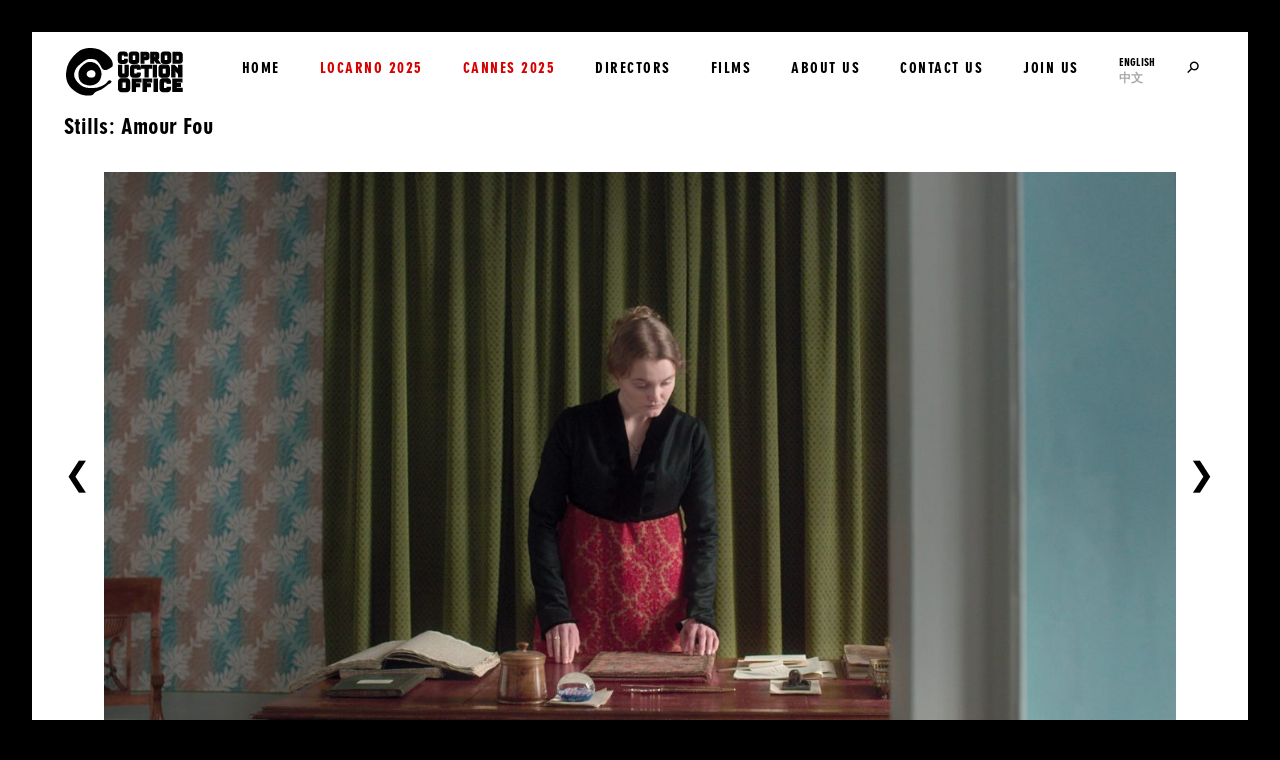

--- FILE ---
content_type: text/html; charset=UTF-8
request_url: https://coproductionoffice.eu/materials/extras/amour-fou/494/425
body_size: 3079
content:

<!DOCTYPE html>
<html lang="en">
<head>
  <meta charset="UTF-8"/>
  <meta name="viewport" content="width=device-width, initial-scale=1.0, maximum-scale=1.0, user-scalable=0"/>
  <meta name="google-site-verification" content="bwY5bOCHYD6gixY2mqBukzgtsExmQMfxKE2fZhMNKMY"/>
  <meta name="google-site-verification" content="uYSxbTIz98LP--P2hZgX-MBfuHhbC0GlFW6pHyCmp48"/>
  <link rel="canonical" href="https://coproductionoffice.eu/materials/extras/amour-fou/494/425"/>
  <link rel="apple-touch-icon" sizes="180x180" href="/resources/favicon/apple-touch-icon.png">
  <link rel="icon" type="image/png" sizes="32x32" href="/resources/favicon/favicon-32x32.png">
  <link rel="icon" type="image/png" sizes="16x16" href="/resources/favicon/favicon-16x16.png">
  <link rel="manifest" href="/resources/favicon/site.webmanifest">
  <link rel="mask-icon" href="/resources/favicon/safari-pinned-tab.svg" color="#5d8086">
  <link rel="shortcut icon" href="/resources/favicon/favicon.ico">
  <meta name="apple-mobile-web-app-title" content="Coproduction Office">
  <meta name="application-name" content="Coproduction Office">
  <meta name="msapplication-TileColor" content="#5d8086">
  <meta name="msapplication-config" content="/resources/favicon/browserconfig.xml">
  <meta name="theme-color" content="#a6b9bc">
  <script>
    var listElement = null;
  </script>

    <title>Coproduction Office</title>
<script deprecated deprecation-notice="Universal Analytics (which is what this script uses) is being [discontinued on July 1st, 2023](https://support.google.com/analytics/answer/11583528). You should use Google gtag.js or Google Tag Manager instead and transition to a new GA4 property.">(function(i,s,o,g,r,a,m){i['GoogleAnalyticsObject']=r;i[r]=i[r]||function(){
(i[r].q=i[r].q||[]).push(arguments)},i[r].l=1*new Date();a=s.createElement(o),
m=s.getElementsByTagName(o)[0];a.async=1;a.src=g;m.parentNode.insertBefore(a,m)
})(window,document,'script','//www.google-analytics.com/analytics.js','ga');
ga('create', 'UA-73057642-2', 'auto');
ga('set', 'anonymizeIp', true);
ga('require', 'linkid');
ga('require', 'linker');
ga('send', 'pageview');
</script><meta name="generator" content="SEOmatic">
<meta name="referrer" content="no-referrer-when-downgrade">
<meta name="robots" content="all">
<meta content="en" property="og:locale">
<meta content="zh" property="og:locale:alternate">
<meta content="Coproduction Office" property="og:site_name">
<meta content="website" property="og:type">
<meta content="https://co.test.someoneandsons.net/" property="og:url">
<meta name="twitter:card" content="summary">
<meta name="twitter:creator" content="@">
<link href="https://co.test.someoneandsons.net/" rel="canonical">
<link href="https://coproductionoffice.eu/" rel="home">
<link type="text/plain" href="https://coproductionoffice.eu/humans.txt" rel="author">
<link href="https://coproductionoffice.eu/zh/materials/extras/amour-fou/494/425" rel="alternate" hreflang="zh">
<link href="https://coproductionoffice.eu/materials/extras/amour-fou/494/425" rel="alternate" hreflang="x-default">
<link href="https://coproductionoffice.eu/materials/extras/amour-fou/494/425" rel="alternate" hreflang="en">
<link href="//use.typekit.net/edi1stk.css" rel="stylesheet">
<link href="//fonts.googleapis.com/css?family=PT+Sans&amp;amp;subset=cyrillic,cyrillic-ext,latin-ext" rel="stylesheet">
<link href="/resources/css/style.css?v=1642525455" rel="stylesheet">
</head>
<body class="bg-dark p-sm p-m-u-xs p-s-u-xxs">

      <header id="header" class="bg-light p-sm-sides p-xs-edges p-m-u-xs p-s-u-xxs">
      <h1 id="logo">
        <a href="https://coproductionoffice.eu/" class="d-block">
          <span class="sr-only">English</span>
        </a>
      </h1>
      <nav id="navigation" class="p-m-u-no-edges">
        <ul class="list-nav">
                      <li>
              <a href="https://coproductionoffice.eu/" class="button c-dark  understroke p-l-u-xxs-sides ">Home</a>
            </li>
                      <li>
              <a href="https://coproductionoffice.eu/festivals/locarno-2025" class="button c-festivals p-l-u-xxs-edges  understroke p-l-u-xxs-sides ">Locarno 2025</a>
            </li>
                      <li>
              <a href="https://coproductionoffice.eu/festivals/cannes-2025" class="button c-festivals p-l-u-xxs-edges  understroke p-l-u-xxs-sides ">Cannes 2025</a>
            </li>
                      <li>
              <a href="https://coproductionoffice.eu/directors" class="button c-dark  understroke p-l-u-xxs-sides ">Directors</a>
            </li>
                      <li>
              <a href="https://coproductionoffice.eu/films" class="button c-dark  understroke p-l-u-xxs-sides ">Films</a>
            </li>
                      <li>
              <a href="https://coproductionoffice.eu/about" class="button c-dark  understroke p-l-u-xxs-sides ">About us</a>
            </li>
                      <li>
              <a href="https://coproductionoffice.eu/contact" class="button c-dark  understroke p-l-u-xxs-sides ">Contact us</a>
            </li>
                      <li>
              <a href="https://coproductionoffice.eu/join-us" class="button c-dark  understroke p-l-u-xxs-sides ">Join us</a>
            </li>
                    <li class="m-no-right d-flex">
                        <ul class="sites list-no-items m-xs-sides m-m-u-xxs-sides">
                              <li>
                  <a href="https://coproductionoffice.eu/materials/extras/amour-fou/494" class="block button c-dark small  p-no c-text c-hover-hover c-dark-active active">English</a>
                </li>
                              <li>
                  <a href="https://coproductionoffice.eu/zh/物料/extras/amour-fou/494" class="block button c-dark small bold p-no c-text c-hover-hover c-dark-active ">中文</a>
                </li>
                          </ul>
            <a href="https://coproductionoffice.eu/search" id="search" class="button search c-dark p-l-u-xxs-sides" data-behaviour="toggle" data-target="#overlay" data-ajax="1">
              <span class="sr-only">Search</span>
            </a>
          </li>
        </ul>
      </nav>
      <a href="#" id="burger" class="button burger jumbo c-dark p-xxs p-no-right" data-behaviour="toggle" data-target="#navigation, #burger">
        <span class="sr-only">Toggle</span>
      </a>
    </header>
  
      <main id="main" class="p-sm p-m-u-xs p-s-u-xxs p-no-top bg-light">
                    <aside id="materials" class="grid">
    <header>
      <h2 class="h4">Stills: Amour Fou</h2>
    </header>
          <figure id="material-stills-film">
                            <img src="https://coproductionoffice.eu/assets/films/amour-fou/extras/stills/_AUTOx720_crop_center-center_none/HAUAMO_still13_190330_165832.jpg">
                            <figcaption><p>Copyright © coop99, AMOUR FOUR Luxembourg, Essential Films, WDR/ARTE, ARTE France Cinema</p></figcaption>
              </figure>
              <nav class="thumbs previews">
                  <a href="https://coproductionoffice.eu/materials/extras/amour-fou/494/419" class="small ta-center td-none c-dark thumb" >
            <div class="poster">
              
            </div>
          </a>
                  <a href="https://coproductionoffice.eu/materials/extras/amour-fou/494/427" class="small ta-center td-none c-dark thumb" >
            <div class="poster">
              
            </div>
          </a>
                  <a href="https://coproductionoffice.eu/materials/extras/amour-fou/494/426" class="small ta-center td-none c-dark thumb" >
            <div class="poster">
              
            </div>
          </a>
                  <a href="https://coproductionoffice.eu/materials/extras/amour-fou/494/425" class="small ta-center td-none c-dark thumb" >
            <div class="poster">
              
            </div>
          </a>
                  <a href="https://coproductionoffice.eu/materials/extras/amour-fou/494/424" class="small ta-center td-none c-dark thumb" >
            <div class="poster">
              
            </div>
          </a>
                  <a href="https://coproductionoffice.eu/materials/extras/amour-fou/494/423" class="small ta-center td-none c-dark thumb" >
            <div class="poster">
              
            </div>
          </a>
                  <a href="https://coproductionoffice.eu/materials/extras/amour-fou/494/422" class="small ta-center td-none c-dark thumb" >
            <div class="poster">
              
            </div>
          </a>
                  <a href="https://coproductionoffice.eu/materials/extras/amour-fou/494/421" class="small ta-center td-none c-dark thumb" >
            <div class="poster">
              
            </div>
          </a>
                  <a href="https://coproductionoffice.eu/materials/extras/amour-fou/494/435" class="small ta-center td-none c-dark thumb" >
            <div class="poster">
              
            </div>
          </a>
                  <a href="https://coproductionoffice.eu/materials/extras/amour-fou/494/420" class="small ta-center td-none c-dark thumb" >
            <div class="poster">
              
            </div>
          </a>
                  <a href="https://coproductionoffice.eu/materials/extras/amour-fou/494/434" class="small ta-center td-none c-dark thumb" >
            <div class="poster">
              
            </div>
          </a>
                  <a href="https://coproductionoffice.eu/materials/extras/amour-fou/494/433" class="small ta-center td-none c-dark thumb" >
            <div class="poster">
              
            </div>
          </a>
                  <a href="https://coproductionoffice.eu/materials/extras/amour-fou/494/432" class="small ta-center td-none c-dark thumb" >
            <div class="poster">
              
            </div>
          </a>
                  <a href="https://coproductionoffice.eu/materials/extras/amour-fou/494/431" class="small ta-center td-none c-dark thumb" >
            <div class="poster">
              
            </div>
          </a>
                  <a href="https://coproductionoffice.eu/materials/extras/amour-fou/494/430" class="small ta-center td-none c-dark thumb" >
            <div class="poster">
              
            </div>
          </a>
                  <a href="https://coproductionoffice.eu/materials/extras/amour-fou/494/429" class="small ta-center td-none c-dark thumb" >
            <div class="poster">
              
            </div>
          </a>
              </nav>
              <nav class="thumbs">
                  <a href="https://coproductionoffice.eu/materials/poster/amour-fou/327" class="small ta-center td-none c-dark thumb" >
            <div class="poster">
              <img src="https://coproductionoffice.eu/assets/films/amour-fou/posters/_240x360_crop_center-center_none/HAUAMO_poster_190330_165829.jpg">
            </div>
            <h6>
              Poster
              (
                Austria
                )
                                        </h6>
          </a>
                  <a href="https://coproductionoffice.eu/materials/poster/amour-fou/3009" class="small ta-center td-none c-dark thumb" >
            <div class="poster">
              <img src="https://coproductionoffice.eu/assets/films/0-film/posters/_240x360_crop_center-center_none/HAUAMO_POSTER_UK.jpg">
            </div>
            <h6>
              Poster
              (
                United Kingdom
                )
                                        </h6>
          </a>
                  <a href="https://coproductionoffice.eu/materials/poster/amour-fou/3011" class="small ta-center td-none c-dark thumb" >
            <div class="poster">
              <img src="https://coproductionoffice.eu/assets/films/0-film/posters/_240x360_crop_center-center_none/HAUAMO_POSTER_DE-copy.jpg">
            </div>
            <h6>
              Poster
              (
                Germany
                )
                                        </h6>
          </a>
                  <a href="https://coproductionoffice.eu/materials/trailer/amour-fou/2828" class="small ta-center td-none c-dark thumb" >
            <div class="poster">
              <img src="https://coproductionoffice.eu/assets/imager/e5ee0a2c78af9526cb3b372f1c5d5112/728487042_1280_4161076634800bf6c9a6a69f0d059718.jpg"><span class="icon-play-circle c-light"></span>
            </div>
            <h6>
              Trailer
                                        </h6>
          </a>
                  <a href="https://coproductionoffice.eu/materials/extras/amour-fou/494" class="small ta-center td-none c-dark thumb" >
            <div class="poster">
              <img src="https://coproductionoffice.eu/assets/films/amour-fou/extras/stills/_240x360_crop_center-center_none/HAUAMO_still10_190330_165832.png">
            </div>
            <h6>
              Stills
                                        </h6>
          </a>
              </nav>
                  <a href="https://coproductionoffice.eu/materials/extras/amour-fou/494/426" class="button left jumbo c-dark" >
        <span class="sr-only">Previous</span>
      </a>
              <a href="https://coproductionoffice.eu/materials/extras/amour-fou/494/424" class="button right jumbo ta-right c-dark" >
        <span class="sr-only">Next</span>
      </a>
      </aside>
                </main>
  
  <div id="overlay"></div>

  <script type="application/ld+json">{"@context":"http://schema.org","@graph":[{"@type":"WebPage","author":{"@id":"#identity"},"copyrightHolder":{"@id":"#identity"},"creator":{"@id":"#creator"},"mainEntityOfPage":"https://co.test.someoneandsons.net/","url":"https://co.test.someoneandsons.net/"},{"@id":"#identity","@type":"Organization","alternateName":"CO","name":"Coproduction Office"},{"@id":"#creator","@type":"Organization"},{"@type":"BreadcrumbList","description":"Breadcrumbs list","itemListElement":[{"@type":"ListItem","item":"https://coproductionoffice.eu/","name":"Home","position":1},{"@type":"ListItem","item":"https://coproductionoffice.eu/materials/extras/amour-fou/494","name":"Stills: Amour Fou","position":2}],"name":"Breadcrumbs"}]}</script><script src="//ajax.googleapis.com/ajax/libs/jquery/3.1.0/jquery.min.js"></script>
<script src="//cdn.jsdelivr.net/npm/lodash@4/lodash.min.js"></script>
<script src="//cdnjs.cloudflare.com/ajax/libs/list.js/1.5.0/list.min.js"></script>
<script src="/resources/js/behaviour.min.js?v=1642525455"></script>
<script src="/resources/js/lazysizes.min.js?v=1642525455"></script>
  <div class="copyright">
    © 2026
    – <a href="/legal-notice">Legal Notice</a>
  </div>
</body>
</html>
